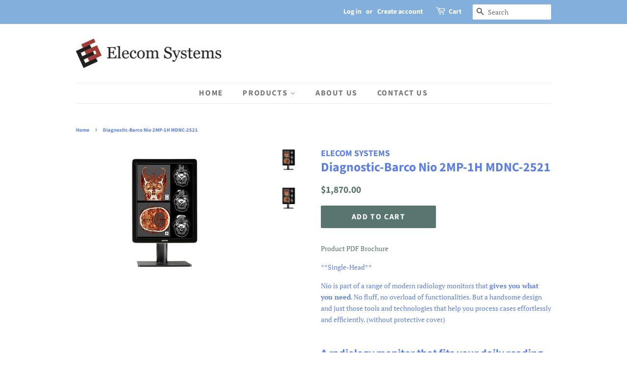

--- FILE ---
content_type: text/html; charset=utf-8
request_url: https://www.elecomsystems.com/products/dp-barco-nio-2mp-1h-mdnc-2521
body_size: 16430
content:
<!doctype html>
<!--[if lt IE 7]><html class="no-js lt-ie9 lt-ie8 lt-ie7" lang="en"> <![endif]-->
<!--[if IE 7]><html class="no-js lt-ie9 lt-ie8" lang="en"> <![endif]-->
<!--[if IE 8]><html class="no-js lt-ie9" lang="en"> <![endif]-->
<!--[if IE 9 ]><html class="ie9 no-js"> <![endif]-->
<!--[if (gt IE 9)|!(IE)]><!--> <html class="no-js"> <!--<![endif]-->
<head>

  <!-- Basic page needs ================================================== -->
  <meta charset="utf-8">
  <meta http-equiv="X-UA-Compatible" content="IE=edge,chrome=1">

  

  <!-- Title and description ================================================== -->
  <title>
  Diagnostic-Barco Nio 2MP-1H MDNC-2521 &ndash; ELECOM SYSTEMS
  </title>

  
  <meta name="description" content="Product PDF Brochure **Single-Head** Nio is part of a range of modern radiology monitors that gives you what you need. No fluff, no overload of functionalities. But a handsome design and just those tools and technologies that help you process cases effortlessly and efficiently. (without protective cover) A radiology mo">
  

  <!-- Social meta ================================================== -->
  <!-- /snippets/social-meta-tags.liquid -->




<meta property="og:site_name" content="ELECOM SYSTEMS">
<meta property="og:url" content="https://www.elecomsystems.com/products/dp-barco-nio-2mp-1h-mdnc-2521">
<meta property="og:title" content="Diagnostic-Barco Nio 2MP-1H MDNC-2521">
<meta property="og:type" content="product">
<meta property="og:description" content="Product PDF Brochure **Single-Head** Nio is part of a range of modern radiology monitors that gives you what you need. No fluff, no overload of functionalities. But a handsome design and just those tools and technologies that help you process cases effortlessly and efficiently. (without protective cover) A radiology mo">

  <meta property="og:price:amount" content="1,870.00">
  <meta property="og:price:currency" content="USD">

<meta property="og:image" content="http://www.elecomsystems.com/cdn/shop/files/Nio2MP1sm_332535ca-eaa5-4edc-8c78-19b4ab497335_1200x1200.jpg?v=1693410485"><meta property="og:image" content="http://www.elecomsystems.com/cdn/shop/files/Nio2MP1lg_95393405-b76d-4291-bed8-dccb3b52e0bd_1200x1200.jpg?v=1693410485">
<meta property="og:image:secure_url" content="https://www.elecomsystems.com/cdn/shop/files/Nio2MP1sm_332535ca-eaa5-4edc-8c78-19b4ab497335_1200x1200.jpg?v=1693410485"><meta property="og:image:secure_url" content="https://www.elecomsystems.com/cdn/shop/files/Nio2MP1lg_95393405-b76d-4291-bed8-dccb3b52e0bd_1200x1200.jpg?v=1693410485">


<meta name="twitter:card" content="summary_large_image">
<meta name="twitter:title" content="Diagnostic-Barco Nio 2MP-1H MDNC-2521">
<meta name="twitter:description" content="Product PDF Brochure **Single-Head** Nio is part of a range of modern radiology monitors that gives you what you need. No fluff, no overload of functionalities. But a handsome design and just those tools and technologies that help you process cases effortlessly and efficiently. (without protective cover) A radiology mo">


  <!-- Helpers ================================================== -->
  <link rel="canonical" href="https://www.elecomsystems.com/products/dp-barco-nio-2mp-1h-mdnc-2521">
  <meta name="viewport" content="width=device-width,initial-scale=1">
  <meta name="theme-color" content="#59756f">

  <!-- CSS ================================================== -->
  <link href="//www.elecomsystems.com/cdn/shop/t/3/assets/timber.scss.css?v=1382614224495186181759259323" rel="stylesheet" type="text/css" media="all" />
  <link href="//www.elecomsystems.com/cdn/shop/t/3/assets/theme.scss.css?v=103544097337640031771759259322" rel="stylesheet" type="text/css" media="all" />

  <script>
    window.theme = window.theme || {};

    var theme = {
      strings: {
        addToCart: "Add to Cart",
        soldOut: "Sold Out",
        unavailable: "Unavailable",
        zoomClose: "Close (Esc)",
        zoomPrev: "Previous (Left arrow key)",
        zoomNext: "Next (Right arrow key)",
        addressError: "Error looking up that address",
        addressNoResults: "No results for that address",
        addressQueryLimit: "You have exceeded the Google API usage limit. Consider upgrading to a \u003ca href=\"https:\/\/developers.google.com\/maps\/premium\/usage-limits\"\u003ePremium Plan\u003c\/a\u003e.",
        authError: "There was a problem authenticating your Google Maps API Key."
      },
      settings: {
        // Adding some settings to allow the editor to update correctly when they are changed
        enableWideLayout: false,
        typeAccentTransform: true,
        typeAccentSpacing: true,
        baseFontSize: '14px',
        headerBaseFontSize: '26px',
        accentFontSize: '16px'
      },
      variables: {
        mediaQueryMedium: 'screen and (max-width: 768px)',
        bpSmall: false
      },
      moneyFormat: "${{amount}}"
    }

    document.documentElement.className = document.documentElement.className.replace('no-js', 'supports-js');
  </script>

  <!-- Header hook for plugins ================================================== -->
  <script>window.performance && window.performance.mark && window.performance.mark('shopify.content_for_header.start');</script><meta id="shopify-digital-wallet" name="shopify-digital-wallet" content="/10624598075/digital_wallets/dialog">
<meta name="shopify-checkout-api-token" content="88e09425215bab28737b4be56f424bb6">
<link rel="alternate" type="application/json+oembed" href="https://www.elecomsystems.com/products/dp-barco-nio-2mp-1h-mdnc-2521.oembed">
<script async="async" src="/checkouts/internal/preloads.js?locale=en-US"></script>
<link rel="preconnect" href="https://shop.app" crossorigin="anonymous">
<script async="async" src="https://shop.app/checkouts/internal/preloads.js?locale=en-US&shop_id=10624598075" crossorigin="anonymous"></script>
<script id="shopify-features" type="application/json">{"accessToken":"88e09425215bab28737b4be56f424bb6","betas":["rich-media-storefront-analytics"],"domain":"www.elecomsystems.com","predictiveSearch":true,"shopId":10624598075,"locale":"en"}</script>
<script>var Shopify = Shopify || {};
Shopify.shop = "elecomimaging.myshopify.com";
Shopify.locale = "en";
Shopify.currency = {"active":"USD","rate":"1.0"};
Shopify.country = "US";
Shopify.theme = {"name":"Copy of Minimal","id":76451938363,"schema_name":"Minimal","schema_version":"8.4.0","theme_store_id":380,"role":"main"};
Shopify.theme.handle = "null";
Shopify.theme.style = {"id":null,"handle":null};
Shopify.cdnHost = "www.elecomsystems.com/cdn";
Shopify.routes = Shopify.routes || {};
Shopify.routes.root = "/";</script>
<script type="module">!function(o){(o.Shopify=o.Shopify||{}).modules=!0}(window);</script>
<script>!function(o){function n(){var o=[];function n(){o.push(Array.prototype.slice.apply(arguments))}return n.q=o,n}var t=o.Shopify=o.Shopify||{};t.loadFeatures=n(),t.autoloadFeatures=n()}(window);</script>
<script>
  window.ShopifyPay = window.ShopifyPay || {};
  window.ShopifyPay.apiHost = "shop.app\/pay";
  window.ShopifyPay.redirectState = null;
</script>
<script id="shop-js-analytics" type="application/json">{"pageType":"product"}</script>
<script defer="defer" async type="module" src="//www.elecomsystems.com/cdn/shopifycloud/shop-js/modules/v2/client.init-shop-cart-sync_IZsNAliE.en.esm.js"></script>
<script defer="defer" async type="module" src="//www.elecomsystems.com/cdn/shopifycloud/shop-js/modules/v2/chunk.common_0OUaOowp.esm.js"></script>
<script type="module">
  await import("//www.elecomsystems.com/cdn/shopifycloud/shop-js/modules/v2/client.init-shop-cart-sync_IZsNAliE.en.esm.js");
await import("//www.elecomsystems.com/cdn/shopifycloud/shop-js/modules/v2/chunk.common_0OUaOowp.esm.js");

  window.Shopify.SignInWithShop?.initShopCartSync?.({"fedCMEnabled":true,"windoidEnabled":true});

</script>
<script>
  window.Shopify = window.Shopify || {};
  if (!window.Shopify.featureAssets) window.Shopify.featureAssets = {};
  window.Shopify.featureAssets['shop-js'] = {"shop-cart-sync":["modules/v2/client.shop-cart-sync_DLOhI_0X.en.esm.js","modules/v2/chunk.common_0OUaOowp.esm.js"],"init-fed-cm":["modules/v2/client.init-fed-cm_C6YtU0w6.en.esm.js","modules/v2/chunk.common_0OUaOowp.esm.js"],"shop-button":["modules/v2/client.shop-button_BCMx7GTG.en.esm.js","modules/v2/chunk.common_0OUaOowp.esm.js"],"shop-cash-offers":["modules/v2/client.shop-cash-offers_BT26qb5j.en.esm.js","modules/v2/chunk.common_0OUaOowp.esm.js","modules/v2/chunk.modal_CGo_dVj3.esm.js"],"init-windoid":["modules/v2/client.init-windoid_B9PkRMql.en.esm.js","modules/v2/chunk.common_0OUaOowp.esm.js"],"init-shop-email-lookup-coordinator":["modules/v2/client.init-shop-email-lookup-coordinator_DZkqjsbU.en.esm.js","modules/v2/chunk.common_0OUaOowp.esm.js"],"shop-toast-manager":["modules/v2/client.shop-toast-manager_Di2EnuM7.en.esm.js","modules/v2/chunk.common_0OUaOowp.esm.js"],"shop-login-button":["modules/v2/client.shop-login-button_BtqW_SIO.en.esm.js","modules/v2/chunk.common_0OUaOowp.esm.js","modules/v2/chunk.modal_CGo_dVj3.esm.js"],"avatar":["modules/v2/client.avatar_BTnouDA3.en.esm.js"],"pay-button":["modules/v2/client.pay-button_CWa-C9R1.en.esm.js","modules/v2/chunk.common_0OUaOowp.esm.js"],"init-shop-cart-sync":["modules/v2/client.init-shop-cart-sync_IZsNAliE.en.esm.js","modules/v2/chunk.common_0OUaOowp.esm.js"],"init-customer-accounts":["modules/v2/client.init-customer-accounts_DenGwJTU.en.esm.js","modules/v2/client.shop-login-button_BtqW_SIO.en.esm.js","modules/v2/chunk.common_0OUaOowp.esm.js","modules/v2/chunk.modal_CGo_dVj3.esm.js"],"init-shop-for-new-customer-accounts":["modules/v2/client.init-shop-for-new-customer-accounts_JdHXxpS9.en.esm.js","modules/v2/client.shop-login-button_BtqW_SIO.en.esm.js","modules/v2/chunk.common_0OUaOowp.esm.js","modules/v2/chunk.modal_CGo_dVj3.esm.js"],"init-customer-accounts-sign-up":["modules/v2/client.init-customer-accounts-sign-up_D6__K_p8.en.esm.js","modules/v2/client.shop-login-button_BtqW_SIO.en.esm.js","modules/v2/chunk.common_0OUaOowp.esm.js","modules/v2/chunk.modal_CGo_dVj3.esm.js"],"checkout-modal":["modules/v2/client.checkout-modal_C_ZQDY6s.en.esm.js","modules/v2/chunk.common_0OUaOowp.esm.js","modules/v2/chunk.modal_CGo_dVj3.esm.js"],"shop-follow-button":["modules/v2/client.shop-follow-button_XetIsj8l.en.esm.js","modules/v2/chunk.common_0OUaOowp.esm.js","modules/v2/chunk.modal_CGo_dVj3.esm.js"],"lead-capture":["modules/v2/client.lead-capture_DvA72MRN.en.esm.js","modules/v2/chunk.common_0OUaOowp.esm.js","modules/v2/chunk.modal_CGo_dVj3.esm.js"],"shop-login":["modules/v2/client.shop-login_ClXNxyh6.en.esm.js","modules/v2/chunk.common_0OUaOowp.esm.js","modules/v2/chunk.modal_CGo_dVj3.esm.js"],"payment-terms":["modules/v2/client.payment-terms_CNlwjfZz.en.esm.js","modules/v2/chunk.common_0OUaOowp.esm.js","modules/v2/chunk.modal_CGo_dVj3.esm.js"]};
</script>
<script id="__st">var __st={"a":10624598075,"offset":-18000,"reqid":"9bee0c80-5255-424a-b6c1-0114242d4320-1768548144","pageurl":"www.elecomsystems.com\/products\/dp-barco-nio-2mp-1h-mdnc-2521","u":"40a9e24bfb7f","p":"product","rtyp":"product","rid":7311790735396};</script>
<script>window.ShopifyPaypalV4VisibilityTracking = true;</script>
<script id="captcha-bootstrap">!function(){'use strict';const t='contact',e='account',n='new_comment',o=[[t,t],['blogs',n],['comments',n],[t,'customer']],c=[[e,'customer_login'],[e,'guest_login'],[e,'recover_customer_password'],[e,'create_customer']],r=t=>t.map((([t,e])=>`form[action*='/${t}']:not([data-nocaptcha='true']) input[name='form_type'][value='${e}']`)).join(','),a=t=>()=>t?[...document.querySelectorAll(t)].map((t=>t.form)):[];function s(){const t=[...o],e=r(t);return a(e)}const i='password',u='form_key',d=['recaptcha-v3-token','g-recaptcha-response','h-captcha-response',i],f=()=>{try{return window.sessionStorage}catch{return}},m='__shopify_v',_=t=>t.elements[u];function p(t,e,n=!1){try{const o=window.sessionStorage,c=JSON.parse(o.getItem(e)),{data:r}=function(t){const{data:e,action:n}=t;return t[m]||n?{data:e,action:n}:{data:t,action:n}}(c);for(const[e,n]of Object.entries(r))t.elements[e]&&(t.elements[e].value=n);n&&o.removeItem(e)}catch(o){console.error('form repopulation failed',{error:o})}}const l='form_type',E='cptcha';function T(t){t.dataset[E]=!0}const w=window,h=w.document,L='Shopify',v='ce_forms',y='captcha';let A=!1;((t,e)=>{const n=(g='f06e6c50-85a8-45c8-87d0-21a2b65856fe',I='https://cdn.shopify.com/shopifycloud/storefront-forms-hcaptcha/ce_storefront_forms_captcha_hcaptcha.v1.5.2.iife.js',D={infoText:'Protected by hCaptcha',privacyText:'Privacy',termsText:'Terms'},(t,e,n)=>{const o=w[L][v],c=o.bindForm;if(c)return c(t,g,e,D).then(n);var r;o.q.push([[t,g,e,D],n]),r=I,A||(h.body.append(Object.assign(h.createElement('script'),{id:'captcha-provider',async:!0,src:r})),A=!0)});var g,I,D;w[L]=w[L]||{},w[L][v]=w[L][v]||{},w[L][v].q=[],w[L][y]=w[L][y]||{},w[L][y].protect=function(t,e){n(t,void 0,e),T(t)},Object.freeze(w[L][y]),function(t,e,n,w,h,L){const[v,y,A,g]=function(t,e,n){const i=e?o:[],u=t?c:[],d=[...i,...u],f=r(d),m=r(i),_=r(d.filter((([t,e])=>n.includes(e))));return[a(f),a(m),a(_),s()]}(w,h,L),I=t=>{const e=t.target;return e instanceof HTMLFormElement?e:e&&e.form},D=t=>v().includes(t);t.addEventListener('submit',(t=>{const e=I(t);if(!e)return;const n=D(e)&&!e.dataset.hcaptchaBound&&!e.dataset.recaptchaBound,o=_(e),c=g().includes(e)&&(!o||!o.value);(n||c)&&t.preventDefault(),c&&!n&&(function(t){try{if(!f())return;!function(t){const e=f();if(!e)return;const n=_(t);if(!n)return;const o=n.value;o&&e.removeItem(o)}(t);const e=Array.from(Array(32),(()=>Math.random().toString(36)[2])).join('');!function(t,e){_(t)||t.append(Object.assign(document.createElement('input'),{type:'hidden',name:u})),t.elements[u].value=e}(t,e),function(t,e){const n=f();if(!n)return;const o=[...t.querySelectorAll(`input[type='${i}']`)].map((({name:t})=>t)),c=[...d,...o],r={};for(const[a,s]of new FormData(t).entries())c.includes(a)||(r[a]=s);n.setItem(e,JSON.stringify({[m]:1,action:t.action,data:r}))}(t,e)}catch(e){console.error('failed to persist form',e)}}(e),e.submit())}));const S=(t,e)=>{t&&!t.dataset[E]&&(n(t,e.some((e=>e===t))),T(t))};for(const o of['focusin','change'])t.addEventListener(o,(t=>{const e=I(t);D(e)&&S(e,y())}));const B=e.get('form_key'),M=e.get(l),P=B&&M;t.addEventListener('DOMContentLoaded',(()=>{const t=y();if(P)for(const e of t)e.elements[l].value===M&&p(e,B);[...new Set([...A(),...v().filter((t=>'true'===t.dataset.shopifyCaptcha))])].forEach((e=>S(e,t)))}))}(h,new URLSearchParams(w.location.search),n,t,e,['guest_login'])})(!0,!0)}();</script>
<script integrity="sha256-4kQ18oKyAcykRKYeNunJcIwy7WH5gtpwJnB7kiuLZ1E=" data-source-attribution="shopify.loadfeatures" defer="defer" src="//www.elecomsystems.com/cdn/shopifycloud/storefront/assets/storefront/load_feature-a0a9edcb.js" crossorigin="anonymous"></script>
<script crossorigin="anonymous" defer="defer" src="//www.elecomsystems.com/cdn/shopifycloud/storefront/assets/shopify_pay/storefront-65b4c6d7.js?v=20250812"></script>
<script data-source-attribution="shopify.dynamic_checkout.dynamic.init">var Shopify=Shopify||{};Shopify.PaymentButton=Shopify.PaymentButton||{isStorefrontPortableWallets:!0,init:function(){window.Shopify.PaymentButton.init=function(){};var t=document.createElement("script");t.src="https://www.elecomsystems.com/cdn/shopifycloud/portable-wallets/latest/portable-wallets.en.js",t.type="module",document.head.appendChild(t)}};
</script>
<script data-source-attribution="shopify.dynamic_checkout.buyer_consent">
  function portableWalletsHideBuyerConsent(e){var t=document.getElementById("shopify-buyer-consent"),n=document.getElementById("shopify-subscription-policy-button");t&&n&&(t.classList.add("hidden"),t.setAttribute("aria-hidden","true"),n.removeEventListener("click",e))}function portableWalletsShowBuyerConsent(e){var t=document.getElementById("shopify-buyer-consent"),n=document.getElementById("shopify-subscription-policy-button");t&&n&&(t.classList.remove("hidden"),t.removeAttribute("aria-hidden"),n.addEventListener("click",e))}window.Shopify?.PaymentButton&&(window.Shopify.PaymentButton.hideBuyerConsent=portableWalletsHideBuyerConsent,window.Shopify.PaymentButton.showBuyerConsent=portableWalletsShowBuyerConsent);
</script>
<script data-source-attribution="shopify.dynamic_checkout.cart.bootstrap">document.addEventListener("DOMContentLoaded",(function(){function t(){return document.querySelector("shopify-accelerated-checkout-cart, shopify-accelerated-checkout")}if(t())Shopify.PaymentButton.init();else{new MutationObserver((function(e,n){t()&&(Shopify.PaymentButton.init(),n.disconnect())})).observe(document.body,{childList:!0,subtree:!0})}}));
</script>
<link id="shopify-accelerated-checkout-styles" rel="stylesheet" media="screen" href="https://www.elecomsystems.com/cdn/shopifycloud/portable-wallets/latest/accelerated-checkout-backwards-compat.css" crossorigin="anonymous">
<style id="shopify-accelerated-checkout-cart">
        #shopify-buyer-consent {
  margin-top: 1em;
  display: inline-block;
  width: 100%;
}

#shopify-buyer-consent.hidden {
  display: none;
}

#shopify-subscription-policy-button {
  background: none;
  border: none;
  padding: 0;
  text-decoration: underline;
  font-size: inherit;
  cursor: pointer;
}

#shopify-subscription-policy-button::before {
  box-shadow: none;
}

      </style>

<script>window.performance && window.performance.mark && window.performance.mark('shopify.content_for_header.end');</script>

  
<!--[if lt IE 9]>
<script src="//cdnjs.cloudflare.com/ajax/libs/html5shiv/3.7.2/html5shiv.min.js" type="text/javascript"></script>
<![endif]-->


  <script src="//www.elecomsystems.com/cdn/shop/t/3/assets/jquery-2.2.3.min.js?v=58211863146907186831569207217" type="text/javascript"></script>

  <!--[if (gt IE 9)|!(IE)]><!--><script src="//www.elecomsystems.com/cdn/shop/t/3/assets/lazysizes.min.js?v=177476512571513845041569207217" async="async"></script><!--<![endif]-->
  <!--[if lte IE 9]><script src="//www.elecomsystems.com/cdn/shop/t/3/assets/lazysizes.min.js?v=177476512571513845041569207217"></script><![endif]-->

  
  

<link href="https://monorail-edge.shopifysvc.com" rel="dns-prefetch">
<script>(function(){if ("sendBeacon" in navigator && "performance" in window) {try {var session_token_from_headers = performance.getEntriesByType('navigation')[0].serverTiming.find(x => x.name == '_s').description;} catch {var session_token_from_headers = undefined;}var session_cookie_matches = document.cookie.match(/_shopify_s=([^;]*)/);var session_token_from_cookie = session_cookie_matches && session_cookie_matches.length === 2 ? session_cookie_matches[1] : "";var session_token = session_token_from_headers || session_token_from_cookie || "";function handle_abandonment_event(e) {var entries = performance.getEntries().filter(function(entry) {return /monorail-edge.shopifysvc.com/.test(entry.name);});if (!window.abandonment_tracked && entries.length === 0) {window.abandonment_tracked = true;var currentMs = Date.now();var navigation_start = performance.timing.navigationStart;var payload = {shop_id: 10624598075,url: window.location.href,navigation_start,duration: currentMs - navigation_start,session_token,page_type: "product"};window.navigator.sendBeacon("https://monorail-edge.shopifysvc.com/v1/produce", JSON.stringify({schema_id: "online_store_buyer_site_abandonment/1.1",payload: payload,metadata: {event_created_at_ms: currentMs,event_sent_at_ms: currentMs}}));}}window.addEventListener('pagehide', handle_abandonment_event);}}());</script>
<script id="web-pixels-manager-setup">(function e(e,d,r,n,o){if(void 0===o&&(o={}),!Boolean(null===(a=null===(i=window.Shopify)||void 0===i?void 0:i.analytics)||void 0===a?void 0:a.replayQueue)){var i,a;window.Shopify=window.Shopify||{};var t=window.Shopify;t.analytics=t.analytics||{};var s=t.analytics;s.replayQueue=[],s.publish=function(e,d,r){return s.replayQueue.push([e,d,r]),!0};try{self.performance.mark("wpm:start")}catch(e){}var l=function(){var e={modern:/Edge?\/(1{2}[4-9]|1[2-9]\d|[2-9]\d{2}|\d{4,})\.\d+(\.\d+|)|Firefox\/(1{2}[4-9]|1[2-9]\d|[2-9]\d{2}|\d{4,})\.\d+(\.\d+|)|Chrom(ium|e)\/(9{2}|\d{3,})\.\d+(\.\d+|)|(Maci|X1{2}).+ Version\/(15\.\d+|(1[6-9]|[2-9]\d|\d{3,})\.\d+)([,.]\d+|)( \(\w+\)|)( Mobile\/\w+|) Safari\/|Chrome.+OPR\/(9{2}|\d{3,})\.\d+\.\d+|(CPU[ +]OS|iPhone[ +]OS|CPU[ +]iPhone|CPU IPhone OS|CPU iPad OS)[ +]+(15[._]\d+|(1[6-9]|[2-9]\d|\d{3,})[._]\d+)([._]\d+|)|Android:?[ /-](13[3-9]|1[4-9]\d|[2-9]\d{2}|\d{4,})(\.\d+|)(\.\d+|)|Android.+Firefox\/(13[5-9]|1[4-9]\d|[2-9]\d{2}|\d{4,})\.\d+(\.\d+|)|Android.+Chrom(ium|e)\/(13[3-9]|1[4-9]\d|[2-9]\d{2}|\d{4,})\.\d+(\.\d+|)|SamsungBrowser\/([2-9]\d|\d{3,})\.\d+/,legacy:/Edge?\/(1[6-9]|[2-9]\d|\d{3,})\.\d+(\.\d+|)|Firefox\/(5[4-9]|[6-9]\d|\d{3,})\.\d+(\.\d+|)|Chrom(ium|e)\/(5[1-9]|[6-9]\d|\d{3,})\.\d+(\.\d+|)([\d.]+$|.*Safari\/(?![\d.]+ Edge\/[\d.]+$))|(Maci|X1{2}).+ Version\/(10\.\d+|(1[1-9]|[2-9]\d|\d{3,})\.\d+)([,.]\d+|)( \(\w+\)|)( Mobile\/\w+|) Safari\/|Chrome.+OPR\/(3[89]|[4-9]\d|\d{3,})\.\d+\.\d+|(CPU[ +]OS|iPhone[ +]OS|CPU[ +]iPhone|CPU IPhone OS|CPU iPad OS)[ +]+(10[._]\d+|(1[1-9]|[2-9]\d|\d{3,})[._]\d+)([._]\d+|)|Android:?[ /-](13[3-9]|1[4-9]\d|[2-9]\d{2}|\d{4,})(\.\d+|)(\.\d+|)|Mobile Safari.+OPR\/([89]\d|\d{3,})\.\d+\.\d+|Android.+Firefox\/(13[5-9]|1[4-9]\d|[2-9]\d{2}|\d{4,})\.\d+(\.\d+|)|Android.+Chrom(ium|e)\/(13[3-9]|1[4-9]\d|[2-9]\d{2}|\d{4,})\.\d+(\.\d+|)|Android.+(UC? ?Browser|UCWEB|U3)[ /]?(15\.([5-9]|\d{2,})|(1[6-9]|[2-9]\d|\d{3,})\.\d+)\.\d+|SamsungBrowser\/(5\.\d+|([6-9]|\d{2,})\.\d+)|Android.+MQ{2}Browser\/(14(\.(9|\d{2,})|)|(1[5-9]|[2-9]\d|\d{3,})(\.\d+|))(\.\d+|)|K[Aa][Ii]OS\/(3\.\d+|([4-9]|\d{2,})\.\d+)(\.\d+|)/},d=e.modern,r=e.legacy,n=navigator.userAgent;return n.match(d)?"modern":n.match(r)?"legacy":"unknown"}(),u="modern"===l?"modern":"legacy",c=(null!=n?n:{modern:"",legacy:""})[u],f=function(e){return[e.baseUrl,"/wpm","/b",e.hashVersion,"modern"===e.buildTarget?"m":"l",".js"].join("")}({baseUrl:d,hashVersion:r,buildTarget:u}),m=function(e){var d=e.version,r=e.bundleTarget,n=e.surface,o=e.pageUrl,i=e.monorailEndpoint;return{emit:function(e){var a=e.status,t=e.errorMsg,s=(new Date).getTime(),l=JSON.stringify({metadata:{event_sent_at_ms:s},events:[{schema_id:"web_pixels_manager_load/3.1",payload:{version:d,bundle_target:r,page_url:o,status:a,surface:n,error_msg:t},metadata:{event_created_at_ms:s}}]});if(!i)return console&&console.warn&&console.warn("[Web Pixels Manager] No Monorail endpoint provided, skipping logging."),!1;try{return self.navigator.sendBeacon.bind(self.navigator)(i,l)}catch(e){}var u=new XMLHttpRequest;try{return u.open("POST",i,!0),u.setRequestHeader("Content-Type","text/plain"),u.send(l),!0}catch(e){return console&&console.warn&&console.warn("[Web Pixels Manager] Got an unhandled error while logging to Monorail."),!1}}}}({version:r,bundleTarget:l,surface:e.surface,pageUrl:self.location.href,monorailEndpoint:e.monorailEndpoint});try{o.browserTarget=l,function(e){var d=e.src,r=e.async,n=void 0===r||r,o=e.onload,i=e.onerror,a=e.sri,t=e.scriptDataAttributes,s=void 0===t?{}:t,l=document.createElement("script"),u=document.querySelector("head"),c=document.querySelector("body");if(l.async=n,l.src=d,a&&(l.integrity=a,l.crossOrigin="anonymous"),s)for(var f in s)if(Object.prototype.hasOwnProperty.call(s,f))try{l.dataset[f]=s[f]}catch(e){}if(o&&l.addEventListener("load",o),i&&l.addEventListener("error",i),u)u.appendChild(l);else{if(!c)throw new Error("Did not find a head or body element to append the script");c.appendChild(l)}}({src:f,async:!0,onload:function(){if(!function(){var e,d;return Boolean(null===(d=null===(e=window.Shopify)||void 0===e?void 0:e.analytics)||void 0===d?void 0:d.initialized)}()){var d=window.webPixelsManager.init(e)||void 0;if(d){var r=window.Shopify.analytics;r.replayQueue.forEach((function(e){var r=e[0],n=e[1],o=e[2];d.publishCustomEvent(r,n,o)})),r.replayQueue=[],r.publish=d.publishCustomEvent,r.visitor=d.visitor,r.initialized=!0}}},onerror:function(){return m.emit({status:"failed",errorMsg:"".concat(f," has failed to load")})},sri:function(e){var d=/^sha384-[A-Za-z0-9+/=]+$/;return"string"==typeof e&&d.test(e)}(c)?c:"",scriptDataAttributes:o}),m.emit({status:"loading"})}catch(e){m.emit({status:"failed",errorMsg:(null==e?void 0:e.message)||"Unknown error"})}}})({shopId: 10624598075,storefrontBaseUrl: "https://www.elecomsystems.com",extensionsBaseUrl: "https://extensions.shopifycdn.com/cdn/shopifycloud/web-pixels-manager",monorailEndpoint: "https://monorail-edge.shopifysvc.com/unstable/produce_batch",surface: "storefront-renderer",enabledBetaFlags: ["2dca8a86"],webPixelsConfigList: [{"id":"shopify-app-pixel","configuration":"{}","eventPayloadVersion":"v1","runtimeContext":"STRICT","scriptVersion":"0450","apiClientId":"shopify-pixel","type":"APP","privacyPurposes":["ANALYTICS","MARKETING"]},{"id":"shopify-custom-pixel","eventPayloadVersion":"v1","runtimeContext":"LAX","scriptVersion":"0450","apiClientId":"shopify-pixel","type":"CUSTOM","privacyPurposes":["ANALYTICS","MARKETING"]}],isMerchantRequest: false,initData: {"shop":{"name":"ELECOM SYSTEMS","paymentSettings":{"currencyCode":"USD"},"myshopifyDomain":"elecomimaging.myshopify.com","countryCode":"US","storefrontUrl":"https:\/\/www.elecomsystems.com"},"customer":null,"cart":null,"checkout":null,"productVariants":[{"price":{"amount":1870.0,"currencyCode":"USD"},"product":{"title":"Diagnostic-Barco Nio 2MP-1H MDNC-2521","vendor":"ELECOM SYSTEMS","id":"7311790735396","untranslatedTitle":"Diagnostic-Barco Nio 2MP-1H MDNC-2521","url":"\/products\/dp-barco-nio-2mp-1h-mdnc-2521","type":""},"id":"40734783373348","image":{"src":"\/\/www.elecomsystems.com\/cdn\/shop\/files\/Nio2MP1sm_332535ca-eaa5-4edc-8c78-19b4ab497335.jpg?v=1693410485"},"sku":"K9610761B-DP","title":"Default Title","untranslatedTitle":"Default Title"}],"purchasingCompany":null},},"https://www.elecomsystems.com/cdn","fcfee988w5aeb613cpc8e4bc33m6693e112",{"modern":"","legacy":""},{"shopId":"10624598075","storefrontBaseUrl":"https:\/\/www.elecomsystems.com","extensionBaseUrl":"https:\/\/extensions.shopifycdn.com\/cdn\/shopifycloud\/web-pixels-manager","surface":"storefront-renderer","enabledBetaFlags":"[\"2dca8a86\"]","isMerchantRequest":"false","hashVersion":"fcfee988w5aeb613cpc8e4bc33m6693e112","publish":"custom","events":"[[\"page_viewed\",{}],[\"product_viewed\",{\"productVariant\":{\"price\":{\"amount\":1870.0,\"currencyCode\":\"USD\"},\"product\":{\"title\":\"Diagnostic-Barco Nio 2MP-1H MDNC-2521\",\"vendor\":\"ELECOM SYSTEMS\",\"id\":\"7311790735396\",\"untranslatedTitle\":\"Diagnostic-Barco Nio 2MP-1H MDNC-2521\",\"url\":\"\/products\/dp-barco-nio-2mp-1h-mdnc-2521\",\"type\":\"\"},\"id\":\"40734783373348\",\"image\":{\"src\":\"\/\/www.elecomsystems.com\/cdn\/shop\/files\/Nio2MP1sm_332535ca-eaa5-4edc-8c78-19b4ab497335.jpg?v=1693410485\"},\"sku\":\"K9610761B-DP\",\"title\":\"Default Title\",\"untranslatedTitle\":\"Default Title\"}}]]"});</script><script>
  window.ShopifyAnalytics = window.ShopifyAnalytics || {};
  window.ShopifyAnalytics.meta = window.ShopifyAnalytics.meta || {};
  window.ShopifyAnalytics.meta.currency = 'USD';
  var meta = {"product":{"id":7311790735396,"gid":"gid:\/\/shopify\/Product\/7311790735396","vendor":"ELECOM SYSTEMS","type":"","handle":"dp-barco-nio-2mp-1h-mdnc-2521","variants":[{"id":40734783373348,"price":187000,"name":"Diagnostic-Barco Nio 2MP-1H MDNC-2521","public_title":null,"sku":"K9610761B-DP"}],"remote":false},"page":{"pageType":"product","resourceType":"product","resourceId":7311790735396,"requestId":"9bee0c80-5255-424a-b6c1-0114242d4320-1768548144"}};
  for (var attr in meta) {
    window.ShopifyAnalytics.meta[attr] = meta[attr];
  }
</script>
<script class="analytics">
  (function () {
    var customDocumentWrite = function(content) {
      var jquery = null;

      if (window.jQuery) {
        jquery = window.jQuery;
      } else if (window.Checkout && window.Checkout.$) {
        jquery = window.Checkout.$;
      }

      if (jquery) {
        jquery('body').append(content);
      }
    };

    var hasLoggedConversion = function(token) {
      if (token) {
        return document.cookie.indexOf('loggedConversion=' + token) !== -1;
      }
      return false;
    }

    var setCookieIfConversion = function(token) {
      if (token) {
        var twoMonthsFromNow = new Date(Date.now());
        twoMonthsFromNow.setMonth(twoMonthsFromNow.getMonth() + 2);

        document.cookie = 'loggedConversion=' + token + '; expires=' + twoMonthsFromNow;
      }
    }

    var trekkie = window.ShopifyAnalytics.lib = window.trekkie = window.trekkie || [];
    if (trekkie.integrations) {
      return;
    }
    trekkie.methods = [
      'identify',
      'page',
      'ready',
      'track',
      'trackForm',
      'trackLink'
    ];
    trekkie.factory = function(method) {
      return function() {
        var args = Array.prototype.slice.call(arguments);
        args.unshift(method);
        trekkie.push(args);
        return trekkie;
      };
    };
    for (var i = 0; i < trekkie.methods.length; i++) {
      var key = trekkie.methods[i];
      trekkie[key] = trekkie.factory(key);
    }
    trekkie.load = function(config) {
      trekkie.config = config || {};
      trekkie.config.initialDocumentCookie = document.cookie;
      var first = document.getElementsByTagName('script')[0];
      var script = document.createElement('script');
      script.type = 'text/javascript';
      script.onerror = function(e) {
        var scriptFallback = document.createElement('script');
        scriptFallback.type = 'text/javascript';
        scriptFallback.onerror = function(error) {
                var Monorail = {
      produce: function produce(monorailDomain, schemaId, payload) {
        var currentMs = new Date().getTime();
        var event = {
          schema_id: schemaId,
          payload: payload,
          metadata: {
            event_created_at_ms: currentMs,
            event_sent_at_ms: currentMs
          }
        };
        return Monorail.sendRequest("https://" + monorailDomain + "/v1/produce", JSON.stringify(event));
      },
      sendRequest: function sendRequest(endpointUrl, payload) {
        // Try the sendBeacon API
        if (window && window.navigator && typeof window.navigator.sendBeacon === 'function' && typeof window.Blob === 'function' && !Monorail.isIos12()) {
          var blobData = new window.Blob([payload], {
            type: 'text/plain'
          });

          if (window.navigator.sendBeacon(endpointUrl, blobData)) {
            return true;
          } // sendBeacon was not successful

        } // XHR beacon

        var xhr = new XMLHttpRequest();

        try {
          xhr.open('POST', endpointUrl);
          xhr.setRequestHeader('Content-Type', 'text/plain');
          xhr.send(payload);
        } catch (e) {
          console.log(e);
        }

        return false;
      },
      isIos12: function isIos12() {
        return window.navigator.userAgent.lastIndexOf('iPhone; CPU iPhone OS 12_') !== -1 || window.navigator.userAgent.lastIndexOf('iPad; CPU OS 12_') !== -1;
      }
    };
    Monorail.produce('monorail-edge.shopifysvc.com',
      'trekkie_storefront_load_errors/1.1',
      {shop_id: 10624598075,
      theme_id: 76451938363,
      app_name: "storefront",
      context_url: window.location.href,
      source_url: "//www.elecomsystems.com/cdn/s/trekkie.storefront.cd680fe47e6c39ca5d5df5f0a32d569bc48c0f27.min.js"});

        };
        scriptFallback.async = true;
        scriptFallback.src = '//www.elecomsystems.com/cdn/s/trekkie.storefront.cd680fe47e6c39ca5d5df5f0a32d569bc48c0f27.min.js';
        first.parentNode.insertBefore(scriptFallback, first);
      };
      script.async = true;
      script.src = '//www.elecomsystems.com/cdn/s/trekkie.storefront.cd680fe47e6c39ca5d5df5f0a32d569bc48c0f27.min.js';
      first.parentNode.insertBefore(script, first);
    };
    trekkie.load(
      {"Trekkie":{"appName":"storefront","development":false,"defaultAttributes":{"shopId":10624598075,"isMerchantRequest":null,"themeId":76451938363,"themeCityHash":"11028336610952149199","contentLanguage":"en","currency":"USD","eventMetadataId":"e47c9b82-9736-4e74-82d1-20370d0b8f16"},"isServerSideCookieWritingEnabled":true,"monorailRegion":"shop_domain","enabledBetaFlags":["65f19447"]},"Session Attribution":{},"S2S":{"facebookCapiEnabled":false,"source":"trekkie-storefront-renderer","apiClientId":580111}}
    );

    var loaded = false;
    trekkie.ready(function() {
      if (loaded) return;
      loaded = true;

      window.ShopifyAnalytics.lib = window.trekkie;

      var originalDocumentWrite = document.write;
      document.write = customDocumentWrite;
      try { window.ShopifyAnalytics.merchantGoogleAnalytics.call(this); } catch(error) {};
      document.write = originalDocumentWrite;

      window.ShopifyAnalytics.lib.page(null,{"pageType":"product","resourceType":"product","resourceId":7311790735396,"requestId":"9bee0c80-5255-424a-b6c1-0114242d4320-1768548144","shopifyEmitted":true});

      var match = window.location.pathname.match(/checkouts\/(.+)\/(thank_you|post_purchase)/)
      var token = match? match[1]: undefined;
      if (!hasLoggedConversion(token)) {
        setCookieIfConversion(token);
        window.ShopifyAnalytics.lib.track("Viewed Product",{"currency":"USD","variantId":40734783373348,"productId":7311790735396,"productGid":"gid:\/\/shopify\/Product\/7311790735396","name":"Diagnostic-Barco Nio 2MP-1H MDNC-2521","price":"1870.00","sku":"K9610761B-DP","brand":"ELECOM SYSTEMS","variant":null,"category":"","nonInteraction":true,"remote":false},undefined,undefined,{"shopifyEmitted":true});
      window.ShopifyAnalytics.lib.track("monorail:\/\/trekkie_storefront_viewed_product\/1.1",{"currency":"USD","variantId":40734783373348,"productId":7311790735396,"productGid":"gid:\/\/shopify\/Product\/7311790735396","name":"Diagnostic-Barco Nio 2MP-1H MDNC-2521","price":"1870.00","sku":"K9610761B-DP","brand":"ELECOM SYSTEMS","variant":null,"category":"","nonInteraction":true,"remote":false,"referer":"https:\/\/www.elecomsystems.com\/products\/dp-barco-nio-2mp-1h-mdnc-2521"});
      }
    });


        var eventsListenerScript = document.createElement('script');
        eventsListenerScript.async = true;
        eventsListenerScript.src = "//www.elecomsystems.com/cdn/shopifycloud/storefront/assets/shop_events_listener-3da45d37.js";
        document.getElementsByTagName('head')[0].appendChild(eventsListenerScript);

})();</script>
<script
  defer
  src="https://www.elecomsystems.com/cdn/shopifycloud/perf-kit/shopify-perf-kit-3.0.4.min.js"
  data-application="storefront-renderer"
  data-shop-id="10624598075"
  data-render-region="gcp-us-central1"
  data-page-type="product"
  data-theme-instance-id="76451938363"
  data-theme-name="Minimal"
  data-theme-version="8.4.0"
  data-monorail-region="shop_domain"
  data-resource-timing-sampling-rate="10"
  data-shs="true"
  data-shs-beacon="true"
  data-shs-export-with-fetch="true"
  data-shs-logs-sample-rate="1"
  data-shs-beacon-endpoint="https://www.elecomsystems.com/api/collect"
></script>
</head>

<body id="diagnostic-barco-nio-2mp-1h-mdnc-2521" class="template-product" >

  <div id="shopify-section-header" class="shopify-section"><style>
  .logo__image-wrapper {
    max-width: 300px;
  }
  /*================= If logo is above navigation ================== */
  
    .site-nav {
      
        border-top: 1px solid #ebebeb;
        border-bottom: 1px solid #ebebeb;
      
      margin-top: 30px;
    }

    
  

  /*============ If logo is on the same line as navigation ============ */
  


  
</style>

<div data-section-id="header" data-section-type="header-section">
  <div class="header-bar">
    <div class="wrapper medium-down--hide">
      <div class="post-large--display-table">

        
          <div class="header-bar__left post-large--display-table-cell">

            

            

            
              <div class="header-bar__module header-bar__message">
                
                  
                
              </div>
            

          </div>
        

        <div class="header-bar__right post-large--display-table-cell">

          
            <ul class="header-bar__module header-bar__module--list">
              
                <li>
                  <a href="/account/login" id="customer_login_link">Log in</a>
                </li>
                <li>or</li>
                <li>
                  <a href="/account/register" id="customer_register_link">Create account</a>
                </li>
              
            </ul>
          

          <div class="header-bar__module">
            <span class="header-bar__sep" aria-hidden="true"></span>
            <a href="/cart" class="cart-page-link">
              <span class="icon icon-cart header-bar__cart-icon" aria-hidden="true"></span>
            </a>
          </div>

          <div class="header-bar__module">
            <a href="/cart" class="cart-page-link">
              Cart
              <span class="cart-count header-bar__cart-count hidden-count">0</span>
            </a>
          </div>

          
            
              <div class="header-bar__module header-bar__search">
                


  <form action="/search" method="get" class="header-bar__search-form clearfix" role="search">
    
    <button type="submit" class="btn btn--search icon-fallback-text header-bar__search-submit">
      <span class="icon icon-search" aria-hidden="true"></span>
      <span class="fallback-text">Search</span>
    </button>
    <input type="search" name="q" value="" aria-label="Search" class="header-bar__search-input" placeholder="Search">
  </form>


              </div>
            
          

        </div>
      </div>
    </div>

    <div class="wrapper post-large--hide announcement-bar--mobile">
      
        
          <span></span>
        
      
    </div>

    <div class="wrapper post-large--hide">
      
        <button type="button" class="mobile-nav-trigger" id="MobileNavTrigger" aria-controls="MobileNav" aria-expanded="false">
          <span class="icon icon-hamburger" aria-hidden="true"></span>
          Menu
        </button>
      
      <a href="/cart" class="cart-page-link mobile-cart-page-link">
        <span class="icon icon-cart header-bar__cart-icon" aria-hidden="true"></span>
        Cart <span class="cart-count hidden-count">0</span>
      </a>
    </div>
    <nav role="navigation">
  <ul id="MobileNav" class="mobile-nav post-large--hide">
    
      
        <li class="mobile-nav__link">
          <a
            href="/"
            class="mobile-nav"
            >
            Home
          </a>
        </li>
      
    
      
        
        <li class="mobile-nav__link" aria-haspopup="true">
          <a
            href="/search"
            class="mobile-nav__sublist-trigger"
            aria-controls="MobileNav-Parent-2"
            aria-expanded="false">
            Products
            <span class="icon-fallback-text mobile-nav__sublist-expand" aria-hidden="true">
  <span class="icon icon-plus" aria-hidden="true"></span>
  <span class="fallback-text">+</span>
</span>
<span class="icon-fallback-text mobile-nav__sublist-contract" aria-hidden="true">
  <span class="icon icon-minus" aria-hidden="true"></span>
  <span class="fallback-text">-</span>
</span>

          </a>
          <ul
            id="MobileNav-Parent-2"
            class="mobile-nav__sublist">
            
            
              
                
                <li class="mobile-nav__sublist-link">
                  <a
                    href="/search"
                    class="mobile-nav__sublist-trigger"
                    aria-controls="MobileNav-Child-2-1"
                    aria-expanded="false"
                    >
                     Barco Medical Displays 
                    <span class="icon-fallback-text mobile-nav__sublist-expand" aria-hidden="true">
  <span class="icon icon-plus" aria-hidden="true"></span>
  <span class="fallback-text">+</span>
</span>
<span class="icon-fallback-text mobile-nav__sublist-contract" aria-hidden="true">
  <span class="icon icon-minus" aria-hidden="true"></span>
  <span class="fallback-text">-</span>
</span>

                  </a>
                  <ul
                    id="MobileNav-Child-2-1"
                    class="mobile-nav__sublist mobile-nav__sublist--grandchilds">
                    
                      <li class="mobile-nav__sublist-link">
                        <a
                          href="/collections/kaiser-home-reading"
                          >
                          Kaiser Home-Reading
                        </a>
                      </li>
                    
                      <li class="mobile-nav__sublist-link">
                        <a
                          href="/collections/nio-displays"
                          >
                          Nio Displays
                        </a>
                      </li>
                    
                      <li class="mobile-nav__sublist-link">
                        <a
                          href="/collections/coronis-displays"
                          >
                          Coronis Displays
                        </a>
                      </li>
                    
                      <li class="mobile-nav__sublist-link">
                        <a
                          href="/collections/color-coronis-displays"
                          >
                          Color Coronis Displays
                        </a>
                      </li>
                    
                      <li class="mobile-nav__sublist-link">
                        <a
                          href="/collections/clinical-review-displays"
                          >
                          Clinical Review Displays
                        </a>
                      </li>
                    
                      <li class="mobile-nav__sublist-link">
                        <a
                          href="/collections/barco-surgical-or-flat-panel-displays"
                          >
                          Barco Surgical/OR &amp; Flat Panel Displays
                        </a>
                      </li>
                    
                      <li class="mobile-nav__sublist-link">
                        <a
                          href="https://www.elecomsystems.com/collections/docpanel"
                          >
                          Docpanel
                        </a>
                      </li>
                    
                  </ul>
                </li>
              
            
              
                <li class="mobile-nav__sublist-link">
                  <a
                    href="/collections/barco-controllers"
                    >
                    Barco Controllers
                  </a>
                </li>
              
            
              
                
                <li class="mobile-nav__sublist-link">
                  <a
                    href="/search"
                    class="mobile-nav__sublist-trigger"
                    aria-controls="MobileNav-Child-2-3"
                    aria-expanded="false"
                    >
                    Barco Accessories 
                    <span class="icon-fallback-text mobile-nav__sublist-expand" aria-hidden="true">
  <span class="icon icon-plus" aria-hidden="true"></span>
  <span class="fallback-text">+</span>
</span>
<span class="icon-fallback-text mobile-nav__sublist-contract" aria-hidden="true">
  <span class="icon icon-minus" aria-hidden="true"></span>
  <span class="fallback-text">-</span>
</span>

                  </a>
                  <ul
                    id="MobileNav-Child-2-3"
                    class="mobile-nav__sublist mobile-nav__sublist--grandchilds">
                    
                      <li class="mobile-nav__sublist-link">
                        <a
                          href="/collections/barco-medical-display"
                          >
                          Barco External Power Supply
                        </a>
                      </li>
                    
                      <li class="mobile-nav__sublist-link">
                        <a
                          href="/collections/barco-accessories"
                          >
                          Barco Video Cable
                        </a>
                      </li>
                    
                      <li class="mobile-nav__sublist-link">
                        <a
                          href="/collections/barco-bnc-cable"
                          >
                          Barco BNC Cable
                        </a>
                      </li>
                    
                      <li class="mobile-nav__sublist-link">
                        <a
                          href="/collections/barco-projector-dicom-lamps"
                          >
                          Barco Projector/Dicom Lamps
                        </a>
                      </li>
                    
                      <li class="mobile-nav__sublist-link">
                        <a
                          href="/collections/barco-power-cord"
                          >
                          Barco Power Cord
                        </a>
                      </li>
                    
                      <li class="mobile-nav__sublist-link">
                        <a
                          href="/collections/barco-usb-cable/USB-Cable"
                          >
                          Barco USB Cable
                        </a>
                      </li>
                    
                      <li class="mobile-nav__sublist-link">
                        <a
                          href="/collections/barco-display-stand"
                          >
                          Barco Display Stand
                        </a>
                      </li>
                    
                      <li class="mobile-nav__sublist-link">
                        <a
                          href="/collections/barco-photometer"
                          >
                          Barco Photometer
                        </a>
                      </li>
                    
                  </ul>
                </li>
              
            
              
                
                <li class="mobile-nav__sublist-link">
                  <a
                    href="/search"
                    class="mobile-nav__sublist-trigger"
                    aria-controls="MobileNav-Child-2-4"
                    aria-expanded="false"
                    >
                    Workstations/Desktops
                    <span class="icon-fallback-text mobile-nav__sublist-expand" aria-hidden="true">
  <span class="icon icon-plus" aria-hidden="true"></span>
  <span class="fallback-text">+</span>
</span>
<span class="icon-fallback-text mobile-nav__sublist-contract" aria-hidden="true">
  <span class="icon icon-minus" aria-hidden="true"></span>
  <span class="fallback-text">-</span>
</span>

                  </a>
                  <ul
                    id="MobileNav-Child-2-4"
                    class="mobile-nav__sublist mobile-nav__sublist--grandchilds">
                    
                      <li class="mobile-nav__sublist-link">
                        <a
                          href="/collections/hp-workstations-desktops"
                          >
                          HP Z4 G4 Workstation
                        </a>
                      </li>
                    
                      <li class="mobile-nav__sublist-link">
                        <a
                          href="/collections/hp-z6-g4-workstation"
                          >
                          HP Z6 G4 Workstation
                        </a>
                      </li>
                    
                      <li class="mobile-nav__sublist-link">
                        <a
                          href="/collections/hp-z2-tower-g4"
                          >
                          HP Z2 G4 Workstation
                        </a>
                      </li>
                    
                      <li class="mobile-nav__sublist-link">
                        <a
                          href="/collections/hp-z8-g4-workstation"
                          >
                          HP Z8 G4 Workstation
                        </a>
                      </li>
                    
                  </ul>
                </li>
              
            
              
                
                <li class="mobile-nav__sublist-link">
                  <a
                    href="/search"
                    class="mobile-nav__sublist-trigger"
                    aria-controls="MobileNav-Child-2-5"
                    aria-expanded="false"
                    >
                    Servers
                    <span class="icon-fallback-text mobile-nav__sublist-expand" aria-hidden="true">
  <span class="icon icon-plus" aria-hidden="true"></span>
  <span class="fallback-text">+</span>
</span>
<span class="icon-fallback-text mobile-nav__sublist-contract" aria-hidden="true">
  <span class="icon icon-minus" aria-hidden="true"></span>
  <span class="fallback-text">-</span>
</span>

                  </a>
                  <ul
                    id="MobileNav-Child-2-5"
                    class="mobile-nav__sublist mobile-nav__sublist--grandchilds">
                    
                      <li class="mobile-nav__sublist-link">
                        <a
                          href="/collections/tower-servers"
                          >
                          HP Tower Servers
                        </a>
                      </li>
                    
                      <li class="mobile-nav__sublist-link">
                        <a
                          href="/collections/rock-servers"
                          >
                          HP Rock Servers
                        </a>
                      </li>
                    
                  </ul>
                </li>
              
            
              
                <li class="mobile-nav__sublist-link">
                  <a
                    href="/collections/printers-scanners"
                    >
                     Printers
                  </a>
                </li>
              
            
              
                <li class="mobile-nav__sublist-link">
                  <a
                    href="/collections/led-monitors"
                    >
                    Led Monitors
                  </a>
                </li>
              
            
              
                
                <li class="mobile-nav__sublist-link">
                  <a
                    href="/search"
                    class="mobile-nav__sublist-trigger"
                    aria-controls="MobileNav-Child-2-8"
                    aria-expanded="false"
                    >
                    Laptops
                    <span class="icon-fallback-text mobile-nav__sublist-expand" aria-hidden="true">
  <span class="icon icon-plus" aria-hidden="true"></span>
  <span class="fallback-text">+</span>
</span>
<span class="icon-fallback-text mobile-nav__sublist-contract" aria-hidden="true">
  <span class="icon icon-minus" aria-hidden="true"></span>
  <span class="fallback-text">-</span>
</span>

                  </a>
                  <ul
                    id="MobileNav-Child-2-8"
                    class="mobile-nav__sublist mobile-nav__sublist--grandchilds">
                    
                      <li class="mobile-nav__sublist-link">
                        <a
                          href="/collections/hp-laptops"
                          >
                          HP Laptops
                        </a>
                      </li>
                    
                      <li class="mobile-nav__sublist-link">
                        <a
                          href="/collections/dell-laptops"
                          >
                          Dell Laptops
                        </a>
                      </li>
                    
                      <li class="mobile-nav__sublist-link">
                        <a
                          href="/collections/lenovo-laptops"
                          >
                          Lenovo Laptops
                        </a>
                      </li>
                    
                      <li class="mobile-nav__sublist-link">
                        <a
                          href="/collections/microsoft-laptops"
                          >
                          Microsoft Laptops
                        </a>
                      </li>
                    
                  </ul>
                </li>
              
            
              
                <li class="mobile-nav__sublist-link">
                  <a
                    href="/collections/hp-mini-pc"
                    >
                    HP Mini PC
                  </a>
                </li>
              
            
              
                
                <li class="mobile-nav__sublist-link">
                  <a
                    href="/search"
                    class="mobile-nav__sublist-trigger"
                    aria-controls="MobileNav-Child-2-10"
                    aria-expanded="false"
                    >
                    Storage
                    <span class="icon-fallback-text mobile-nav__sublist-expand" aria-hidden="true">
  <span class="icon icon-plus" aria-hidden="true"></span>
  <span class="fallback-text">+</span>
</span>
<span class="icon-fallback-text mobile-nav__sublist-contract" aria-hidden="true">
  <span class="icon icon-minus" aria-hidden="true"></span>
  <span class="fallback-text">-</span>
</span>

                  </a>
                  <ul
                    id="MobileNav-Child-2-10"
                    class="mobile-nav__sublist mobile-nav__sublist--grandchilds">
                    
                      <li class="mobile-nav__sublist-link">
                        <a
                          href="/collections/ssd"
                          >
                          SSD Solid State Drives
                        </a>
                      </li>
                    
                      <li class="mobile-nav__sublist-link">
                        <a
                          href="/search"
                          >
                          Hard Drive
                        </a>
                      </li>
                    
                  </ul>
                </li>
              
            
              
                <li class="mobile-nav__sublist-link">
                  <a
                    href="/collections/graphics-cards"
                    >
                    Graphics Cards
                  </a>
                </li>
              
            
              
                <li class="mobile-nav__sublist-link">
                  <a
                    href="/collections/windows"
                    >
                    Software
                  </a>
                </li>
              
            
              
                <li class="mobile-nav__sublist-link">
                  <a
                    href="/collections/motherboard"
                    >
                    Motherboards
                  </a>
                </li>
              
            
              
                <li class="mobile-nav__sublist-link">
                  <a
                    href="/collections/ssd"
                    >
                    SSD Solid State Drivers
                  </a>
                </li>
              
            
              
                <li class="mobile-nav__sublist-link">
                  <a
                    href="/collections/cables"
                    >
                    Cables
                  </a>
                </li>
              
            
              
                <li class="mobile-nav__sublist-link">
                  <a
                    href="/collections/servers"
                    >
                    Memory
                  </a>
                </li>
              
            
          </ul>
        </li>
      
    
      
        <li class="mobile-nav__link">
          <a
            href="/pages/about-us"
            class="mobile-nav"
            >
            About Us
          </a>
        </li>
      
    
      
        <li class="mobile-nav__link">
          <a
            href="/pages/contact-us"
            class="mobile-nav"
            >
            Contact Us
          </a>
        </li>
      
    

    
      
        <li class="mobile-nav__link">
          <a href="/account/login" id="customer_login_link">Log in</a>
        </li>
        <li class="mobile-nav__link">
          <a href="/account/register" id="customer_register_link">Create account</a>
        </li>
      
    

    <li class="mobile-nav__link">
      
        <div class="header-bar__module header-bar__search">
          


  <form action="/search" method="get" class="header-bar__search-form clearfix" role="search">
    
    <button type="submit" class="btn btn--search icon-fallback-text header-bar__search-submit">
      <span class="icon icon-search" aria-hidden="true"></span>
      <span class="fallback-text">Search</span>
    </button>
    <input type="search" name="q" value="" aria-label="Search" class="header-bar__search-input" placeholder="Search">
  </form>


        </div>
      
    </li>
  </ul>
</nav>

  </div>

  <header class="site-header" role="banner">
    <div class="wrapper">

      
        <div class="grid--full">
          <div class="grid__item">
            
              <div class="h1 site-header__logo" itemscope itemtype="http://schema.org/Organization">
            
              
                <noscript>
                  
                  <div class="logo__image-wrapper">
                    <img src="//www.elecomsystems.com/cdn/shop/files/elecom_logo_web_300x.gif?v=1613528769" alt="ELECOM SYSTEMS" />
                  </div>
                </noscript>
                <div class="logo__image-wrapper supports-js">
                  <a href="/" itemprop="url" style="padding-top:19.933554817275745%;">
                    
                    <img class="logo__image lazyload"
                         src="//www.elecomsystems.com/cdn/shop/files/elecom_logo_web_300x300.gif?v=1613528769"
                         data-src="//www.elecomsystems.com/cdn/shop/files/elecom_logo_web_{width}x.gif?v=1613528769"
                         data-widths="[120, 180, 360, 540, 720, 900, 1080, 1296, 1512, 1728, 1944, 2048]"
                         data-aspectratio="5.016666666666667"
                         data-sizes="auto"
                         alt="ELECOM SYSTEMS"
                         itemprop="logo">
                  </a>
                </div>
              
            
              </div>
            
          </div>
        </div>
        <div class="grid--full medium-down--hide">
          <div class="grid__item">
            
<nav>
  <ul class="site-nav" id="AccessibleNav">
    
      
        <li>
          <a
            href="/"
            class="site-nav__link"
            data-meganav-type="child"
            >
              Home
          </a>
        </li>
      
    
      
      
        <li 
          class="site-nav--has-dropdown "
          aria-haspopup="true">
          <a
            href="/search"
            class="site-nav__link"
            data-meganav-type="parent"
            aria-controls="MenuParent-2"
            aria-expanded="false"
            >
              Products
              <span class="icon icon-arrow-down" aria-hidden="true"></span>
          </a>
          <ul
            id="MenuParent-2"
            class="site-nav__dropdown site-nav--has-grandchildren"
            data-meganav-dropdown>
            
              
              
                <li
                  class="site-nav--has-dropdown site-nav--has-dropdown-grandchild "
                  aria-haspopup="true">
                  <a
                    href="/search"
                    class="site-nav__link"
                    aria-controls="MenuChildren-2-1"
                    data-meganav-type="parent"
                    
                    tabindex="-1">
                       Barco Medical Displays 
                      <span class="icon icon-arrow-down" aria-hidden="true"></span>
                  </a>
                  <ul
                    id="MenuChildren-2-1"
                    class="site-nav__dropdown-grandchild"
                    data-meganav-dropdown>
                    
                      <li>
                        <a 
                          href="/collections/kaiser-home-reading"
                          class="site-nav__link"
                          data-meganav-type="child"
                          
                          tabindex="-1">
                            Kaiser Home-Reading
                          </a>
                      </li>
                    
                      <li>
                        <a 
                          href="/collections/nio-displays"
                          class="site-nav__link"
                          data-meganav-type="child"
                          
                          tabindex="-1">
                            Nio Displays
                          </a>
                      </li>
                    
                      <li>
                        <a 
                          href="/collections/coronis-displays"
                          class="site-nav__link"
                          data-meganav-type="child"
                          
                          tabindex="-1">
                            Coronis Displays
                          </a>
                      </li>
                    
                      <li>
                        <a 
                          href="/collections/color-coronis-displays"
                          class="site-nav__link"
                          data-meganav-type="child"
                          
                          tabindex="-1">
                            Color Coronis Displays
                          </a>
                      </li>
                    
                      <li>
                        <a 
                          href="/collections/clinical-review-displays"
                          class="site-nav__link"
                          data-meganav-type="child"
                          
                          tabindex="-1">
                            Clinical Review Displays
                          </a>
                      </li>
                    
                      <li>
                        <a 
                          href="/collections/barco-surgical-or-flat-panel-displays"
                          class="site-nav__link"
                          data-meganav-type="child"
                          
                          tabindex="-1">
                            Barco Surgical/OR &amp; Flat Panel Displays
                          </a>
                      </li>
                    
                      <li>
                        <a 
                          href="https://www.elecomsystems.com/collections/docpanel"
                          class="site-nav__link"
                          data-meganav-type="child"
                          
                          tabindex="-1">
                            Docpanel
                          </a>
                      </li>
                    
                  </ul>
                </li>
              
            
              
                <li>
                  <a
                    href="/collections/barco-controllers"
                    class="site-nav__link"
                    data-meganav-type="child"
                    
                    tabindex="-1">
                      Barco Controllers
                  </a>
                </li>
              
            
              
              
                <li
                  class="site-nav--has-dropdown site-nav--has-dropdown-grandchild "
                  aria-haspopup="true">
                  <a
                    href="/search"
                    class="site-nav__link"
                    aria-controls="MenuChildren-2-3"
                    data-meganav-type="parent"
                    
                    tabindex="-1">
                      Barco Accessories 
                      <span class="icon icon-arrow-down" aria-hidden="true"></span>
                  </a>
                  <ul
                    id="MenuChildren-2-3"
                    class="site-nav__dropdown-grandchild"
                    data-meganav-dropdown>
                    
                      <li>
                        <a 
                          href="/collections/barco-medical-display"
                          class="site-nav__link"
                          data-meganav-type="child"
                          
                          tabindex="-1">
                            Barco External Power Supply
                          </a>
                      </li>
                    
                      <li>
                        <a 
                          href="/collections/barco-accessories"
                          class="site-nav__link"
                          data-meganav-type="child"
                          
                          tabindex="-1">
                            Barco Video Cable
                          </a>
                      </li>
                    
                      <li>
                        <a 
                          href="/collections/barco-bnc-cable"
                          class="site-nav__link"
                          data-meganav-type="child"
                          
                          tabindex="-1">
                            Barco BNC Cable
                          </a>
                      </li>
                    
                      <li>
                        <a 
                          href="/collections/barco-projector-dicom-lamps"
                          class="site-nav__link"
                          data-meganav-type="child"
                          
                          tabindex="-1">
                            Barco Projector/Dicom Lamps
                          </a>
                      </li>
                    
                      <li>
                        <a 
                          href="/collections/barco-power-cord"
                          class="site-nav__link"
                          data-meganav-type="child"
                          
                          tabindex="-1">
                            Barco Power Cord
                          </a>
                      </li>
                    
                      <li>
                        <a 
                          href="/collections/barco-usb-cable/USB-Cable"
                          class="site-nav__link"
                          data-meganav-type="child"
                          
                          tabindex="-1">
                            Barco USB Cable
                          </a>
                      </li>
                    
                      <li>
                        <a 
                          href="/collections/barco-display-stand"
                          class="site-nav__link"
                          data-meganav-type="child"
                          
                          tabindex="-1">
                            Barco Display Stand
                          </a>
                      </li>
                    
                      <li>
                        <a 
                          href="/collections/barco-photometer"
                          class="site-nav__link"
                          data-meganav-type="child"
                          
                          tabindex="-1">
                            Barco Photometer
                          </a>
                      </li>
                    
                  </ul>
                </li>
              
            
              
              
                <li
                  class="site-nav--has-dropdown site-nav--has-dropdown-grandchild "
                  aria-haspopup="true">
                  <a
                    href="/search"
                    class="site-nav__link"
                    aria-controls="MenuChildren-2-4"
                    data-meganav-type="parent"
                    
                    tabindex="-1">
                      Workstations/Desktops
                      <span class="icon icon-arrow-down" aria-hidden="true"></span>
                  </a>
                  <ul
                    id="MenuChildren-2-4"
                    class="site-nav__dropdown-grandchild"
                    data-meganav-dropdown>
                    
                      <li>
                        <a 
                          href="/collections/hp-workstations-desktops"
                          class="site-nav__link"
                          data-meganav-type="child"
                          
                          tabindex="-1">
                            HP Z4 G4 Workstation
                          </a>
                      </li>
                    
                      <li>
                        <a 
                          href="/collections/hp-z6-g4-workstation"
                          class="site-nav__link"
                          data-meganav-type="child"
                          
                          tabindex="-1">
                            HP Z6 G4 Workstation
                          </a>
                      </li>
                    
                      <li>
                        <a 
                          href="/collections/hp-z2-tower-g4"
                          class="site-nav__link"
                          data-meganav-type="child"
                          
                          tabindex="-1">
                            HP Z2 G4 Workstation
                          </a>
                      </li>
                    
                      <li>
                        <a 
                          href="/collections/hp-z8-g4-workstation"
                          class="site-nav__link"
                          data-meganav-type="child"
                          
                          tabindex="-1">
                            HP Z8 G4 Workstation
                          </a>
                      </li>
                    
                  </ul>
                </li>
              
            
              
              
                <li
                  class="site-nav--has-dropdown site-nav--has-dropdown-grandchild "
                  aria-haspopup="true">
                  <a
                    href="/search"
                    class="site-nav__link"
                    aria-controls="MenuChildren-2-5"
                    data-meganav-type="parent"
                    
                    tabindex="-1">
                      Servers
                      <span class="icon icon-arrow-down" aria-hidden="true"></span>
                  </a>
                  <ul
                    id="MenuChildren-2-5"
                    class="site-nav__dropdown-grandchild"
                    data-meganav-dropdown>
                    
                      <li>
                        <a 
                          href="/collections/tower-servers"
                          class="site-nav__link"
                          data-meganav-type="child"
                          
                          tabindex="-1">
                            HP Tower Servers
                          </a>
                      </li>
                    
                      <li>
                        <a 
                          href="/collections/rock-servers"
                          class="site-nav__link"
                          data-meganav-type="child"
                          
                          tabindex="-1">
                            HP Rock Servers
                          </a>
                      </li>
                    
                  </ul>
                </li>
              
            
              
                <li>
                  <a
                    href="/collections/printers-scanners"
                    class="site-nav__link"
                    data-meganav-type="child"
                    
                    tabindex="-1">
                       Printers
                  </a>
                </li>
              
            
              
                <li>
                  <a
                    href="/collections/led-monitors"
                    class="site-nav__link"
                    data-meganav-type="child"
                    
                    tabindex="-1">
                      Led Monitors
                  </a>
                </li>
              
            
              
              
                <li
                  class="site-nav--has-dropdown site-nav--has-dropdown-grandchild "
                  aria-haspopup="true">
                  <a
                    href="/search"
                    class="site-nav__link"
                    aria-controls="MenuChildren-2-8"
                    data-meganav-type="parent"
                    
                    tabindex="-1">
                      Laptops
                      <span class="icon icon-arrow-down" aria-hidden="true"></span>
                  </a>
                  <ul
                    id="MenuChildren-2-8"
                    class="site-nav__dropdown-grandchild"
                    data-meganav-dropdown>
                    
                      <li>
                        <a 
                          href="/collections/hp-laptops"
                          class="site-nav__link"
                          data-meganav-type="child"
                          
                          tabindex="-1">
                            HP Laptops
                          </a>
                      </li>
                    
                      <li>
                        <a 
                          href="/collections/dell-laptops"
                          class="site-nav__link"
                          data-meganav-type="child"
                          
                          tabindex="-1">
                            Dell Laptops
                          </a>
                      </li>
                    
                      <li>
                        <a 
                          href="/collections/lenovo-laptops"
                          class="site-nav__link"
                          data-meganav-type="child"
                          
                          tabindex="-1">
                            Lenovo Laptops
                          </a>
                      </li>
                    
                      <li>
                        <a 
                          href="/collections/microsoft-laptops"
                          class="site-nav__link"
                          data-meganav-type="child"
                          
                          tabindex="-1">
                            Microsoft Laptops
                          </a>
                      </li>
                    
                  </ul>
                </li>
              
            
              
                <li>
                  <a
                    href="/collections/hp-mini-pc"
                    class="site-nav__link"
                    data-meganav-type="child"
                    
                    tabindex="-1">
                      HP Mini PC
                  </a>
                </li>
              
            
              
              
                <li
                  class="site-nav--has-dropdown site-nav--has-dropdown-grandchild "
                  aria-haspopup="true">
                  <a
                    href="/search"
                    class="site-nav__link"
                    aria-controls="MenuChildren-2-10"
                    data-meganav-type="parent"
                    
                    tabindex="-1">
                      Storage
                      <span class="icon icon-arrow-down" aria-hidden="true"></span>
                  </a>
                  <ul
                    id="MenuChildren-2-10"
                    class="site-nav__dropdown-grandchild"
                    data-meganav-dropdown>
                    
                      <li>
                        <a 
                          href="/collections/ssd"
                          class="site-nav__link"
                          data-meganav-type="child"
                          
                          tabindex="-1">
                            SSD Solid State Drives
                          </a>
                      </li>
                    
                      <li>
                        <a 
                          href="/search"
                          class="site-nav__link"
                          data-meganav-type="child"
                          
                          tabindex="-1">
                            Hard Drive
                          </a>
                      </li>
                    
                  </ul>
                </li>
              
            
              
                <li>
                  <a
                    href="/collections/graphics-cards"
                    class="site-nav__link"
                    data-meganav-type="child"
                    
                    tabindex="-1">
                      Graphics Cards
                  </a>
                </li>
              
            
              
                <li>
                  <a
                    href="/collections/windows"
                    class="site-nav__link"
                    data-meganav-type="child"
                    
                    tabindex="-1">
                      Software
                  </a>
                </li>
              
            
              
                <li>
                  <a
                    href="/collections/motherboard"
                    class="site-nav__link"
                    data-meganav-type="child"
                    
                    tabindex="-1">
                      Motherboards
                  </a>
                </li>
              
            
              
                <li>
                  <a
                    href="/collections/ssd"
                    class="site-nav__link"
                    data-meganav-type="child"
                    
                    tabindex="-1">
                      SSD Solid State Drivers
                  </a>
                </li>
              
            
              
                <li>
                  <a
                    href="/collections/cables"
                    class="site-nav__link"
                    data-meganav-type="child"
                    
                    tabindex="-1">
                      Cables
                  </a>
                </li>
              
            
              
                <li>
                  <a
                    href="/collections/servers"
                    class="site-nav__link"
                    data-meganav-type="child"
                    
                    tabindex="-1">
                      Memory
                  </a>
                </li>
              
            
          </ul>
        </li>
      
    
      
        <li>
          <a
            href="/pages/about-us"
            class="site-nav__link"
            data-meganav-type="child"
            >
              About Us
          </a>
        </li>
      
    
      
        <li>
          <a
            href="/pages/contact-us"
            class="site-nav__link"
            data-meganav-type="child"
            >
              Contact Us
          </a>
        </li>
      
    
  </ul>
</nav>

          </div>
        </div>
      

    </div>
  </header>
</div>



</div>

  <main class="wrapper main-content" role="main">
    <div class="grid">
        <div class="grid__item">
          

<div id="shopify-section-product-template" class="shopify-section"><div itemscope itemtype="http://schema.org/Product" id="ProductSection" data-section-id="product-template" data-section-type="product-template" data-image-zoom-type="lightbox" data-related-enabled="true" data-show-extra-tab="false" data-extra-tab-content="" data-enable-history-state="true">

  

  

  <meta itemprop="url" content="https://www.elecomsystems.com/products/dp-barco-nio-2mp-1h-mdnc-2521">
  <meta itemprop="image" content="//www.elecomsystems.com/cdn/shop/files/Nio2MP1sm_332535ca-eaa5-4edc-8c78-19b4ab497335_grande.jpg?v=1693410485">

  <div class="section-header section-header--breadcrumb">
    

<nav class="breadcrumb" role="navigation" aria-label="breadcrumbs">
  <a href="/" title="Back to the frontpage">Home</a>

  

    
    <span aria-hidden="true" class="breadcrumb__sep">&rsaquo;</span>
    <span>Diagnostic-Barco Nio 2MP-1H MDNC-2521</span>

  
</nav>


  </div>

  <div class="product-single">
    <div class="grid product-single__hero">
      <div class="grid__item post-large--one-half">

        

          <div class="grid">

            <div class="grid__item four-fifths product-single__photos" id="ProductPhoto">
              

              
                
                
<style>
  

  #ProductImage-31563196006436 {
    max-width: 700px;
    max-height: 481.25px;
  }
  #ProductImageWrapper-31563196006436 {
    max-width: 700px;
  }
</style>


                <div id="ProductImageWrapper-31563196006436" class="product-single__image-wrapper supports-js zoom-lightbox" data-image-id="31563196006436">
                  <div style="padding-top:68.75%;">
                    <img id="ProductImage-31563196006436"
                         class="product-single__image lazyload"
                         src="//www.elecomsystems.com/cdn/shop/files/Nio2MP1sm_332535ca-eaa5-4edc-8c78-19b4ab497335_300x300.jpg?v=1693410485"
                         data-src="//www.elecomsystems.com/cdn/shop/files/Nio2MP1sm_332535ca-eaa5-4edc-8c78-19b4ab497335_{width}x.jpg?v=1693410485"
                         data-widths="[180, 370, 540, 740, 900, 1080, 1296, 1512, 1728, 2048]"
                         data-aspectratio="1.4545454545454546"
                         data-sizes="auto"
                         
                         alt="Diagnostic-Barco Nio 2MP-1H MDNC-2521">
                  </div>
                </div>
              
                
                
<style>
  

  #ProductImage-31563196039204 {
    max-width: 700px;
    max-height: 488.4615384615385px;
  }
  #ProductImageWrapper-31563196039204 {
    max-width: 700px;
  }
</style>


                <div id="ProductImageWrapper-31563196039204" class="product-single__image-wrapper supports-js hide zoom-lightbox" data-image-id="31563196039204">
                  <div style="padding-top:69.7802197802198%;">
                    <img id="ProductImage-31563196039204"
                         class="product-single__image lazyload lazypreload"
                         
                         data-src="//www.elecomsystems.com/cdn/shop/files/Nio2MP1lg_95393405-b76d-4291-bed8-dccb3b52e0bd_{width}x.jpg?v=1693410485"
                         data-widths="[180, 370, 540, 740, 900, 1080, 1296, 1512, 1728, 2048]"
                         data-aspectratio="1.4330708661417322"
                         data-sizes="auto"
                         
                         alt="Diagnostic-Barco Nio 2MP-1H MDNC-2521">
                  </div>
                </div>
              

              <noscript>
                <img src="//www.elecomsystems.com/cdn/shop/files/Nio2MP1sm_332535ca-eaa5-4edc-8c78-19b4ab497335_1024x1024@2x.jpg?v=1693410485" alt="Diagnostic-Barco Nio 2MP-1H MDNC-2521">
              </noscript>
            </div>

            <div class="grid__item one-fifth">

              <ul class="grid product-single__thumbnails" id="ProductThumbs">
                
                  <li class="grid__item">
                    <a data-image-id="31563196006436" href="//www.elecomsystems.com/cdn/shop/files/Nio2MP1sm_332535ca-eaa5-4edc-8c78-19b4ab497335_1024x1024.jpg?v=1693410485" class="product-single__thumbnail">
                      <img src="//www.elecomsystems.com/cdn/shop/files/Nio2MP1sm_332535ca-eaa5-4edc-8c78-19b4ab497335_grande.jpg?v=1693410485" alt="Diagnostic-Barco Nio 2MP-1H MDNC-2521">
                    </a>
                  </li>
                
                  <li class="grid__item">
                    <a data-image-id="31563196039204" href="//www.elecomsystems.com/cdn/shop/files/Nio2MP1lg_95393405-b76d-4291-bed8-dccb3b52e0bd_1024x1024.jpg?v=1693410485" class="product-single__thumbnail">
                      <img src="//www.elecomsystems.com/cdn/shop/files/Nio2MP1lg_95393405-b76d-4291-bed8-dccb3b52e0bd_grande.jpg?v=1693410485" alt="Diagnostic-Barco Nio 2MP-1H MDNC-2521">
                    </a>
                  </li>
                
              </ul>

            </div>

          </div>

        

        
        <ul class="gallery" class="hidden">
          
          <li data-image-id="31563196006436" class="gallery__item" data-mfp-src="//www.elecomsystems.com/cdn/shop/files/Nio2MP1sm_332535ca-eaa5-4edc-8c78-19b4ab497335_1024x1024@2x.jpg?v=1693410485"></li>
          
          <li data-image-id="31563196039204" class="gallery__item" data-mfp-src="//www.elecomsystems.com/cdn/shop/files/Nio2MP1lg_95393405-b76d-4291-bed8-dccb3b52e0bd_1024x1024@2x.jpg?v=1693410485"></li>
          
        </ul>
        

      </div>
      <div class="grid__item post-large--one-half">
        
          <span class="h3" itemprop="brand">ELECOM SYSTEMS</span>
        
        <h1 itemprop="name">Diagnostic-Barco Nio 2MP-1H MDNC-2521</h1>

        <div itemprop="offers" itemscope itemtype="http://schema.org/Offer">
          

          <meta itemprop="priceCurrency" content="USD">
          <link itemprop="availability" href="http://schema.org/InStock">

          <div class="product-single__prices">
            <span id="PriceA11y" class="visually-hidden">Regular price</span>
            <span id="ProductPrice" class="product-single__price" itemprop="price" content="1870.0">
              $1,870.00
            </span>

            
              <span id="ComparePriceA11y" class="visually-hidden" aria-hidden="true">Sale price</span>
              <s id="ComparePrice" class="product-single__sale-price hide">
                $0.00
              </s>
            
          </div><form method="post" action="/cart/add" id="product_form_7311790735396" accept-charset="UTF-8" class="product-form--wide" enctype="multipart/form-data"><input type="hidden" name="form_type" value="product" /><input type="hidden" name="utf8" value="✓" />
            <select name="id" id="ProductSelect-product-template" class="product-single__variants">
              
                

                  <option  selected="selected"  data-sku="K9610761B-DP" value="40734783373348">Default Title - $1,870.00 USD</option>

                
              
            </select>

            <div class="product-single__quantity is-hidden">
              <label for="Quantity">Quantity</label>
              <input type="number" id="Quantity" name="quantity" value="1" min="1" class="quantity-selector">
            </div>

            <button type="submit" name="add" id="AddToCart" class="btn btn--wide">
              <span id="AddToCartText">Add to Cart</span>
            </button>
            
          <input type="hidden" name="product-id" value="7311790735396" /><input type="hidden" name="section-id" value="product-template" /></form>

          
            <div class="product-description rte" itemprop="description">
              <p><a href="https://assets.barco.com/m/fe85d6fc7388c8c/original/Nio-Color-2MP-MDNC-2521-en-Spec-sheet.pdf?_gl=1*8ltx1b*_ga*MjU0NTU1NzY4LjE2Nzk0OTA5OTA.*_ga_KMDGVRWYBD*MTY5NDAwODYxMy4zNC4xLjE2OTQwMDkwMDAuNDAuMC4w">Product PDF Brochure</a><br></p>
<p>**Single-Head**</p>
<p>Nio is part of a range of modern radiology monitors that <strong>gives you what you need</strong>. No fluff, no overload of functionalities. But a handsome design and just those tools and technologies that help you process cases effortlessly and efficiently. (without protective cover)</p>
<h2>A radiology monitor that fits your daily reading like a glove</h2>
<p>Nio 2MP offers you exactly those <strong>tools that will make a difference</strong>. It boasts no less than 701 JNDs, so you can read detailed images with confidence. Its high luminance, I-Guard and Uniform Luminance technologies offer you a bright and stable screen quality. And the display also contains our SteadyColor and SteadyGray technologies for stable colors and grays. In any imaging modality.</p>
<h2>Clean desk, clear head</h2>
<p>All of the above is built into an <strong>elegant design</strong><span> </span>with thin bezels that fits both your hospital, and your home office desks. Moreover, you can rotate your Nio 2MP monitor between portrait and landscape format. Combine it in multi-head arrangements, two or three or four heads, neatly arranged in an arc embracing you.</p>
<h2>A bright future</h2>
<p>With Nio 2MP, you get a <strong>stable performance</strong> and a complete, industry-leading 5-year warranty that guarantees 20,000 backlight hours. Furthermore, our unique set of Intuitive Workflow Tools offers you a series of productivity hacks for more focus, flexibility and comfort. For example, did you know that SpotView has been proven to decrease reading time with no less than 15.5%? In short: you can rest easy with this young companion. For many years to come.</p>
<h2>Always a clear view with QAWeb Enterprise</h2>
<p><a href="https://www.barco.com/eu-en/product/qaweb-enterprise">QAWeb Enterprise</a> helps you <strong>manage quality and assure compliance</strong> of your expanding healthcare enterprise with less effort, lower cost, and complete confidence. This fully automated and secure system supports consistent image quality, stable performance and uptime for all PACS display systems across your enterprise. You can install QAWeb Enterprise for free on all our diagnostic and clinical review displays.</p>
<h2>Ensuring diagnostic confidence with MDR Class IIa</h2>
<p>Our radiology displays are MDR-certified as Class IIa. Their product information has been reviewed and cleared by independent medical and technical experts, and is audited yearly. In other words, we ensure diagnostic confidence and peace of mind for our users.</p>
<p><a title="Download Specifications" href="https://assets.barco.com/m/fe85d6fc7388c8c/original/Nio-Color-2MP-MDNC-2521-en-Spec-sheet.pdf?_gl=1*1f7ebdx*_ga*MjU0NTU1NzY4LjE2Nzk0OTA5OTA.*_ga_KMDGVRWYBD*MTY4NDg0NTQ3Ny4xNi4xLjE2ODQ4NTI1NjEuMC4wLjA.">Download Specifications</a></p>
<p> </p>
            </div>
          

          
        </div>

      </div>
    </div>
  </div>

  
    






  

</div>


  <script type="application/json" id="ProductJson-product-template">
    {"id":7311790735396,"title":"Diagnostic-Barco Nio 2MP-1H MDNC-2521","handle":"dp-barco-nio-2mp-1h-mdnc-2521","description":"\u003cp\u003e\u003ca href=\"https:\/\/assets.barco.com\/m\/fe85d6fc7388c8c\/original\/Nio-Color-2MP-MDNC-2521-en-Spec-sheet.pdf?_gl=1*8ltx1b*_ga*MjU0NTU1NzY4LjE2Nzk0OTA5OTA.*_ga_KMDGVRWYBD*MTY5NDAwODYxMy4zNC4xLjE2OTQwMDkwMDAuNDAuMC4w\"\u003eProduct PDF Brochure\u003c\/a\u003e\u003cbr\u003e\u003c\/p\u003e\n\u003cp\u003e**Single-Head**\u003c\/p\u003e\n\u003cp\u003eNio is part of a range of modern radiology monitors that \u003cstrong\u003egives you what you need\u003c\/strong\u003e. No fluff, no overload of functionalities. But a handsome design and just those tools and technologies that help you process cases effortlessly and efficiently. (without protective cover)\u003c\/p\u003e\n\u003ch2\u003eA radiology monitor that fits your daily reading like a glove\u003c\/h2\u003e\n\u003cp\u003eNio 2MP offers you exactly those \u003cstrong\u003etools that will make a difference\u003c\/strong\u003e. It boasts no less than 701 JNDs, so you can read detailed images with confidence. Its high luminance, I-Guard and Uniform Luminance technologies offer you a bright and stable screen quality. And the display also contains our SteadyColor and SteadyGray technologies for stable colors and grays. In any imaging modality.\u003c\/p\u003e\n\u003ch2\u003eClean desk, clear head\u003c\/h2\u003e\n\u003cp\u003eAll of the above is built into an \u003cstrong\u003eelegant design\u003c\/strong\u003e\u003cspan\u003e \u003c\/span\u003ewith thin bezels that fits both your hospital, and your home office desks. Moreover, you can rotate your Nio 2MP monitor between portrait and landscape format. Combine it in multi-head arrangements, two or three or four heads, neatly arranged in an arc embracing you.\u003c\/p\u003e\n\u003ch2\u003eA bright future\u003c\/h2\u003e\n\u003cp\u003eWith Nio 2MP, you get a \u003cstrong\u003estable performance\u003c\/strong\u003e and a complete, industry-leading 5-year warranty that guarantees 20,000 backlight hours. Furthermore, our unique set of Intuitive Workflow Tools offers you a series of productivity hacks for more focus, flexibility and comfort. For example, did you know that SpotView has been proven to decrease reading time with no less than 15.5%? In short: you can rest easy with this young companion. For many years to come.\u003c\/p\u003e\n\u003ch2\u003eAlways a clear view with QAWeb Enterprise\u003c\/h2\u003e\n\u003cp\u003e\u003ca href=\"https:\/\/www.barco.com\/eu-en\/product\/qaweb-enterprise\"\u003eQAWeb Enterprise\u003c\/a\u003e helps you \u003cstrong\u003emanage quality and assure compliance\u003c\/strong\u003e of your expanding healthcare enterprise with less effort, lower cost, and complete confidence. This fully automated and secure system supports consistent image quality, stable performance and uptime for all PACS display systems across your enterprise. You can install QAWeb Enterprise for free on all our diagnostic and clinical review displays.\u003c\/p\u003e\n\u003ch2\u003eEnsuring diagnostic confidence with MDR Class IIa\u003c\/h2\u003e\n\u003cp\u003eOur radiology displays are MDR-certified as Class IIa. Their product information has been reviewed and cleared by independent medical and technical experts, and is audited yearly. In other words, we ensure diagnostic confidence and peace of mind for our users.\u003c\/p\u003e\n\u003cp\u003e\u003ca title=\"Download Specifications\" href=\"https:\/\/assets.barco.com\/m\/fe85d6fc7388c8c\/original\/Nio-Color-2MP-MDNC-2521-en-Spec-sheet.pdf?_gl=1*1f7ebdx*_ga*MjU0NTU1NzY4LjE2Nzk0OTA5OTA.*_ga_KMDGVRWYBD*MTY4NDg0NTQ3Ny4xNi4xLjE2ODQ4NTI1NjEuMC4wLjA.\"\u003eDownload Specifications\u003c\/a\u003e\u003c\/p\u003e\n\u003cp\u003e \u003c\/p\u003e","published_at":"2023-08-30T11:49:46-04:00","created_at":"2023-08-30T11:48:02-04:00","vendor":"ELECOM SYSTEMS","type":"","tags":[],"price":187000,"price_min":187000,"price_max":187000,"available":true,"price_varies":false,"compare_at_price":null,"compare_at_price_min":0,"compare_at_price_max":0,"compare_at_price_varies":false,"variants":[{"id":40734783373348,"title":"Default Title","option1":"Default Title","option2":null,"option3":null,"sku":"K9610761B-DP","requires_shipping":true,"taxable":false,"featured_image":null,"available":true,"name":"Diagnostic-Barco Nio 2MP-1H MDNC-2521","public_title":null,"options":["Default Title"],"price":187000,"weight":22680,"compare_at_price":null,"inventory_management":null,"barcode":null,"requires_selling_plan":false,"selling_plan_allocations":[]}],"images":["\/\/www.elecomsystems.com\/cdn\/shop\/files\/Nio2MP1sm_332535ca-eaa5-4edc-8c78-19b4ab497335.jpg?v=1693410485","\/\/www.elecomsystems.com\/cdn\/shop\/files\/Nio2MP1lg_95393405-b76d-4291-bed8-dccb3b52e0bd.jpg?v=1693410485"],"featured_image":"\/\/www.elecomsystems.com\/cdn\/shop\/files\/Nio2MP1sm_332535ca-eaa5-4edc-8c78-19b4ab497335.jpg?v=1693410485","options":["Title"],"media":[{"alt":null,"id":23984297574436,"position":1,"preview_image":{"aspect_ratio":1.455,"height":550,"width":800,"src":"\/\/www.elecomsystems.com\/cdn\/shop\/files\/Nio2MP1sm_332535ca-eaa5-4edc-8c78-19b4ab497335.jpg?v=1693410485"},"aspect_ratio":1.455,"height":550,"media_type":"image","src":"\/\/www.elecomsystems.com\/cdn\/shop\/files\/Nio2MP1sm_332535ca-eaa5-4edc-8c78-19b4ab497335.jpg?v=1693410485","width":800},{"alt":null,"id":23984297607204,"position":2,"preview_image":{"aspect_ratio":1.433,"height":635,"width":910,"src":"\/\/www.elecomsystems.com\/cdn\/shop\/files\/Nio2MP1lg_95393405-b76d-4291-bed8-dccb3b52e0bd.jpg?v=1693410485"},"aspect_ratio":1.433,"height":635,"media_type":"image","src":"\/\/www.elecomsystems.com\/cdn\/shop\/files\/Nio2MP1lg_95393405-b76d-4291-bed8-dccb3b52e0bd.jpg?v=1693410485","width":910}],"requires_selling_plan":false,"selling_plan_groups":[],"content":"\u003cp\u003e\u003ca href=\"https:\/\/assets.barco.com\/m\/fe85d6fc7388c8c\/original\/Nio-Color-2MP-MDNC-2521-en-Spec-sheet.pdf?_gl=1*8ltx1b*_ga*MjU0NTU1NzY4LjE2Nzk0OTA5OTA.*_ga_KMDGVRWYBD*MTY5NDAwODYxMy4zNC4xLjE2OTQwMDkwMDAuNDAuMC4w\"\u003eProduct PDF Brochure\u003c\/a\u003e\u003cbr\u003e\u003c\/p\u003e\n\u003cp\u003e**Single-Head**\u003c\/p\u003e\n\u003cp\u003eNio is part of a range of modern radiology monitors that \u003cstrong\u003egives you what you need\u003c\/strong\u003e. No fluff, no overload of functionalities. But a handsome design and just those tools and technologies that help you process cases effortlessly and efficiently. (without protective cover)\u003c\/p\u003e\n\u003ch2\u003eA radiology monitor that fits your daily reading like a glove\u003c\/h2\u003e\n\u003cp\u003eNio 2MP offers you exactly those \u003cstrong\u003etools that will make a difference\u003c\/strong\u003e. It boasts no less than 701 JNDs, so you can read detailed images with confidence. Its high luminance, I-Guard and Uniform Luminance technologies offer you a bright and stable screen quality. And the display also contains our SteadyColor and SteadyGray technologies for stable colors and grays. In any imaging modality.\u003c\/p\u003e\n\u003ch2\u003eClean desk, clear head\u003c\/h2\u003e\n\u003cp\u003eAll of the above is built into an \u003cstrong\u003eelegant design\u003c\/strong\u003e\u003cspan\u003e \u003c\/span\u003ewith thin bezels that fits both your hospital, and your home office desks. Moreover, you can rotate your Nio 2MP monitor between portrait and landscape format. Combine it in multi-head arrangements, two or three or four heads, neatly arranged in an arc embracing you.\u003c\/p\u003e\n\u003ch2\u003eA bright future\u003c\/h2\u003e\n\u003cp\u003eWith Nio 2MP, you get a \u003cstrong\u003estable performance\u003c\/strong\u003e and a complete, industry-leading 5-year warranty that guarantees 20,000 backlight hours. Furthermore, our unique set of Intuitive Workflow Tools offers you a series of productivity hacks for more focus, flexibility and comfort. For example, did you know that SpotView has been proven to decrease reading time with no less than 15.5%? In short: you can rest easy with this young companion. For many years to come.\u003c\/p\u003e\n\u003ch2\u003eAlways a clear view with QAWeb Enterprise\u003c\/h2\u003e\n\u003cp\u003e\u003ca href=\"https:\/\/www.barco.com\/eu-en\/product\/qaweb-enterprise\"\u003eQAWeb Enterprise\u003c\/a\u003e helps you \u003cstrong\u003emanage quality and assure compliance\u003c\/strong\u003e of your expanding healthcare enterprise with less effort, lower cost, and complete confidence. This fully automated and secure system supports consistent image quality, stable performance and uptime for all PACS display systems across your enterprise. You can install QAWeb Enterprise for free on all our diagnostic and clinical review displays.\u003c\/p\u003e\n\u003ch2\u003eEnsuring diagnostic confidence with MDR Class IIa\u003c\/h2\u003e\n\u003cp\u003eOur radiology displays are MDR-certified as Class IIa. Their product information has been reviewed and cleared by independent medical and technical experts, and is audited yearly. In other words, we ensure diagnostic confidence and peace of mind for our users.\u003c\/p\u003e\n\u003cp\u003e\u003ca title=\"Download Specifications\" href=\"https:\/\/assets.barco.com\/m\/fe85d6fc7388c8c\/original\/Nio-Color-2MP-MDNC-2521-en-Spec-sheet.pdf?_gl=1*1f7ebdx*_ga*MjU0NTU1NzY4LjE2Nzk0OTA5OTA.*_ga_KMDGVRWYBD*MTY4NDg0NTQ3Ny4xNi4xLjE2ODQ4NTI1NjEuMC4wLjA.\"\u003eDownload Specifications\u003c\/a\u003e\u003c\/p\u003e\n\u003cp\u003e \u003c\/p\u003e"}
  </script>





</div>

        </div>
    </div>
  </main>

  <div id="shopify-section-footer" class="shopify-section"><footer class="site-footer small--text-center" role="contentinfo">

<div class="wrapper">

  <div class="grid-uniform">

    

    

    
  </div>

  <hr class="hr--small hr--clear">

  <div class="grid">
    <div class="grid__item text-center">
      <p class="site-footer__links">Copyright &copy; 2026, <a href="/" title="">ELECOM SYSTEMS</a>. <a target="_blank" rel="nofollow" href="https://www.shopify.com?utm_campaign=poweredby&amp;utm_medium=shopify&amp;utm_source=onlinestore"> </a></p>
    </div>
  </div>

  
</div>

</footer>




</div>

  
    <script src="//www.elecomsystems.com/cdn/shopifycloud/storefront/assets/themes_support/option_selection-b017cd28.js" type="text/javascript"></script>
  

  <script src="//www.elecomsystems.com/cdn/shop/t/3/assets/theme.js?v=123133582205197127091569207217" type="text/javascript"></script>

</body>
</html>
